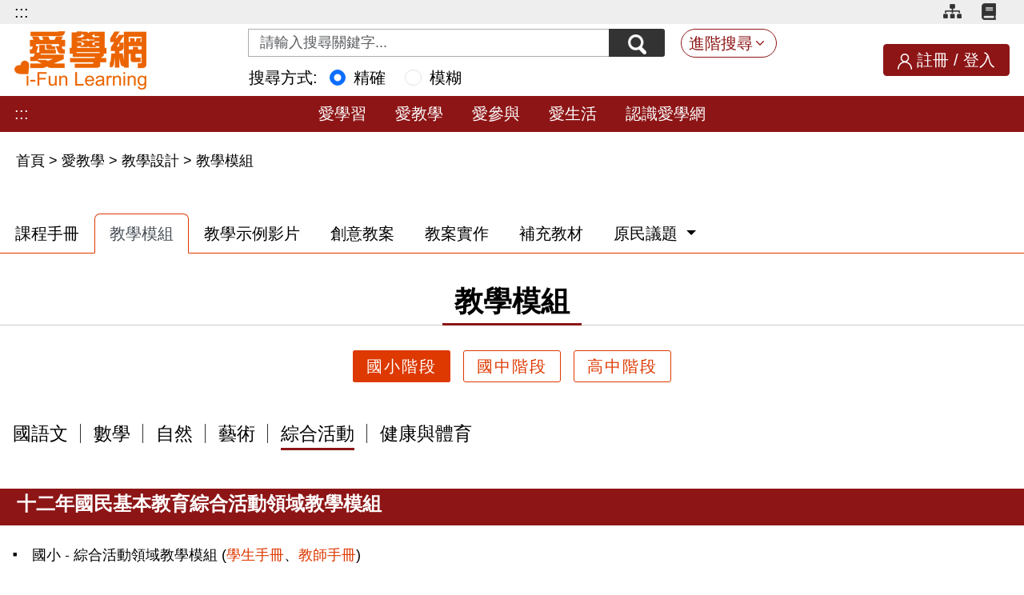

--- FILE ---
content_type: text/html;charset=UTF-8
request_url: https://stv.naer.edu.tw/teaching/design/teach_module.jsp?domain=G&grade=elem
body_size: 7336
content:






















<!DOCTYPE html>
<html lang="zh-Hant-TW">
  <head>
    <meta charset="utf-8" />
    <meta http-equiv="X-UA-Compatible" content="IE=edge" />
    <title>愛學網 教學模組</title>
    <meta name="viewport" content="width=device-width, initial-scale=1, maximum-scale=1, user-scalable=no, shrink-to-fit=no" />
    <link rel="shortcut icon" href="/images/favicon.png" />
    <!-- Common CSS-->
    <link rel="stylesheet" href="/stylesheets/bootstrap/bootstrap.min.css" />
    <link rel="stylesheet" href="/stylesheets/style.css" />
    <link rel="stylesheet" href="/stylesheets/header_footer.css" />
    <link rel="stylesheet" href="/stylesheets/accesskey.css" />
    <link rel="stylesheet" href="/stylesheets/teach.css" />
    <link rel="stylesheet" href="/stylesheets/comp-nav.css" />
    <link rel="stylesheet" href="/stylesheets/csp/teach_module.css" />
    <!-- Common JS-->
    <script src="/javascripts/jquery.min.js"></script>
    <script src="/javascripts/bootstrap/bootstrap.bundle.min.js"></script>
    <script src="/javascripts/comp-nav.js"></script>
    <script src="/javascripts/csp/teaching_teach_module.js"></script>

  </head>
  <body>
    <!-- ============================== header start ==============================-->


    <link rel="stylesheet" href="/stylesheets/jquery.selectBoxIt.css">
    <script src="/javascripts/jquery-ui.min.js"></script>   
    <script src="/javascripts/jquery.selectBoxIt.min.js"></script>
    <script src="/javascripts/csp/advance_search.js"></script>   
    <script async src="https://www.googletagmanager.com/gtag/js?id=G-506SS39NS5"></script>
   
    <header class="row g-0">
      <article class="top-wrap col-12">
        <section class="wrap-content">
          <!--======= 無障礙導盲磚 start ==========//-->
          <div class="for-accesskey d-none d-md-block float-md-start">
          <!--無障礙AA Hander設定--> 
            <a href="#main_content" id="gotocenter" title="跳到主要內容" tabindex="1" class="sr-only visually-hidden focus-visible main-content">跳到主要內容</a>
            <noscript>
            <div class="clearfix text-center h20px"> 您的瀏覽器目前並不支援JavaScript功能，若網頁功能無法正常使用時，請開啟瀏覽器JavaScript狀態設定 </div>
            </noscript>
            <div class="d-none d-lg-block"><a tabindex="1" href="#Accesskey_U" id="Accesskey_U" accesskey="U" alt="愛學網 i-Fun learning" title="上方選單連結區，此區塊列有本網站的主要連結">:::</a></div>
            <!--/無障礙AA刊頭設定-->
          </div>
          <!--======= 無障礙導盲磚 close ==========//-->
          <ul class="float-end clearfix">
            <li>
              <a class="site-map" href="/about/sitemap.jsp" title="網站導覽">
                <img src="/images/icon-sitemap.png" alt="網站導覽"/>
              </a>
            </li>
            
            <li>
              <a class="dictionary" href="/teaching/dictionary.jsp" title="電子辭典">
                <img src="/images/icon-dictionary.png" alt="電子辭典"/>
              </a>
            </li>

          </ul>
        </section>
      </article>
      <article class="header-wrap col-12">
        <section class="wrap-content d-flex g-0 justify-content-between align-items-center">
          <div class="logo-wrap row g-0 justify-content-start align-items-center">
            <h1 class="logo">
              <a href="/index.jsp" title="愛學網_logo"><img class="img-fluid" src="/images/ifl-logo.png" alt="愛學網_logo"/></a>
            </h1>
          </div>
          
          <form class="row g-0 col align-items-center" action="/search/search.jsp" method="get" id="searchform">
            <div class="search-group d-flex col-12 justify-content-center">
              <div class="input-group">
                
                <label for="q" class="visually-hidden">關鍵字搜尋</label>
                <input class="form-control h-35p" id="q" name="q" type="text" value="" aria-label="Search input with dropdown button" placeholder="請輸入搜尋關鍵字...">
                <button class="btn btn-outline-secondary btn-search h-35p" id="btnSearch" type="button" title="搜尋">
                  <img src="/images/icon-search.png" alt="搜尋" />
                </button>
              </div>
              <button class="advanced-search btn btn-outline-warning d-none d-sm-block" type="button" data-bs-toggle="collapse" data-bs-target="#searchContent" aria-expanded="false" role="button" aria-controls="searchContent" title="進階搜尋">進階搜尋</button>
              <div class="collapse" id="searchContent">
                <div class="content-wrap">
                  
  
                  <div class="item d-flex">
                    <label class="label-center">領域學科：</label>
                    <div class="options">
                      <ul>
                        <li>
                          <div class="form-group d-flex">
                            <label for="knowhow1">領　　域</label>
                            <select class="form-select" id="knowhow1" name="knowhow1">
                              <option value="">請選擇領域別</option>
                            </select>
                          </div>
                        </li>
                        <li>
                          <div class="form-group d-flex">
                            <label for="knowhow2">學習階段</label>
                            <select class="form-select" id="knowhow2" name="knowhow2">
                              <option value="">請選擇學習階段</option>
                            </select>
                          </div>
                        </li>
                        <li>
                          <div class="form-group d-flex">
                            <label for="knowhow3">學習內容</label>
                            <select class="form-select" id="knowhow3" name="knowhow3">
                              <option value="">請選擇學習內容</option>
                            </select>
                          </div>
                        </li>
                        <li>
                          <div class="form-group d-flex">
                            <label for="knowhow4">學習表現</label>
                            <select class="form-select" id="knowhow4" name="knowhow4">
                              <option value="">請選擇學習表現</option>
                            </select>
                          </div>
                        </li>
                      </ul>
                    </div>
                  </div>
                  <div class="item d-flex">
                    <label class="label-center" for="topic">議　　題：</label>
                    <div class="options">
                      <div class="form-group">
                        <select class="form-select" id="topic" name="topic">
                          <option value="">請選擇議題</option>
                        </select>
                      </div>
                    </div>
                  </div>
                  <div class="item d-flex">
                    <label class="label-center" for="coreliteracy">核心素養：</label>
                    <div class="options row g-0">
                      <div class="form-group col-12">
                        <select class="form-select" id="coreliteracy" name="coreliteracy">
                          <option value="">請選擇核心素養</option>
                        </select>
                      </div>
                    </div>
                  </div>
                  <div class="item d-flex">
                    <label class="label-center" for="s_year">年度期間：</label>
                    <div class="options row g-0">
                      <div class="label-center form-group col-12">
                        <select class="form-select" id="s_year" name="s_year">
                          <option value="">請選擇年度期間</option>

                          <option title="1981" value="1981">1981年</option>

                          <option title="1982" value="1982">1982年</option>

                          <option title="1983" value="1983">1983年</option>

                          <option title="1984" value="1984">1984年</option>

                          <option title="1985" value="1985">1985年</option>

                          <option title="1986" value="1986">1986年</option>

                          <option title="1987" value="1987">1987年</option>

                          <option title="1988" value="1988">1988年</option>

                          <option title="1989" value="1989">1989年</option>

                          <option title="1990" value="1990">1990年</option>

                          <option title="1991" value="1991">1991年</option>

                          <option title="1992" value="1992">1992年</option>

                          <option title="1993" value="1993">1993年</option>

                          <option title="1994" value="1994">1994年</option>

                          <option title="1995" value="1995">1995年</option>

                          <option title="1996" value="1996">1996年</option>

                          <option title="1997" value="1997">1997年</option>

                          <option title="1998" value="1998">1998年</option>

                          <option title="1999" value="1999">1999年</option>

                          <option title="2000" value="2000">2000年</option>

                          <option title="2001" value="2001">2001年</option>

                          <option title="2002" value="2002">2002年</option>

                          <option title="2003" value="2003">2003年</option>

                          <option title="2004" value="2004">2004年</option>

                          <option title="2005" value="2005">2005年</option>

                          <option title="2006" value="2006">2006年</option>

                          <option title="2007" value="2007">2007年</option>

                          <option title="2008" value="2008">2008年</option>

                          <option title="2009" value="2009">2009年</option>

                          <option title="2010" value="2010">2010年</option>

                          <option title="2011" value="2011">2011年</option>

                          <option title="2012" value="2012">2012年</option>

                          <option title="2013" value="2013">2013年</option>

                          <option title="2014" value="2014">2014年</option>

                          <option title="2015" value="2015">2015年</option>

                          <option title="2016" value="2016">2016年</option>

                          <option title="2017" value="2017">2017年</option>

                          <option title="2018" value="2018">2018年</option>

                          <option title="2019" value="2019">2019年</option>

                          <option title="2020" value="2020">2020年</option>

                          <option title="2021" value="2021">2021年</option>

                          <option title="2022" value="2022">2022年</option>

                          <option title="2023" value="2023">2023年</option>

                          <option title="2024" value="2024">2024年</option>

                          <option title="2025" value="2025">2025年</option>

                          <option title="2026" value="2026">2026年</option>

                        </select>~
                        <label class="label-center display_none" for="e_year">年度期間：</label>
                        <select class="form-select" id="e_year" name="e_year">
                          <option value="">請選擇年度期間</option>

                          <option title="1981" value="1981">1981年</option>

                          <option title="1982" value="1982">1982年</option>

                          <option title="1983" value="1983">1983年</option>

                          <option title="1984" value="1984">1984年</option>

                          <option title="1985" value="1985">1985年</option>

                          <option title="1986" value="1986">1986年</option>

                          <option title="1987" value="1987">1987年</option>

                          <option title="1988" value="1988">1988年</option>

                          <option title="1989" value="1989">1989年</option>

                          <option title="1990" value="1990">1990年</option>

                          <option title="1991" value="1991">1991年</option>

                          <option title="1992" value="1992">1992年</option>

                          <option title="1993" value="1993">1993年</option>

                          <option title="1994" value="1994">1994年</option>

                          <option title="1995" value="1995">1995年</option>

                          <option title="1996" value="1996">1996年</option>

                          <option title="1997" value="1997">1997年</option>

                          <option title="1998" value="1998">1998年</option>

                          <option title="1999" value="1999">1999年</option>

                          <option title="2000" value="2000">2000年</option>

                          <option title="2001" value="2001">2001年</option>

                          <option title="2002" value="2002">2002年</option>

                          <option title="2003" value="2003">2003年</option>

                          <option title="2004" value="2004">2004年</option>

                          <option title="2005" value="2005">2005年</option>

                          <option title="2006" value="2006">2006年</option>

                          <option title="2007" value="2007">2007年</option>

                          <option title="2008" value="2008">2008年</option>

                          <option title="2009" value="2009">2009年</option>

                          <option title="2010" value="2010">2010年</option>

                          <option title="2011" value="2011">2011年</option>

                          <option title="2012" value="2012">2012年</option>

                          <option title="2013" value="2013">2013年</option>

                          <option title="2014" value="2014">2014年</option>

                          <option title="2015" value="2015">2015年</option>

                          <option title="2016" value="2016">2016年</option>

                          <option title="2017" value="2017">2017年</option>

                          <option title="2018" value="2018">2018年</option>

                          <option title="2019" value="2019">2019年</option>

                          <option title="2020" value="2020">2020年</option>

                          <option title="2021" value="2021">2021年</option>

                          <option title="2022" value="2022">2022年</option>

                          <option title="2023" value="2023">2023年</option>

                          <option title="2024" value="2024">2024年</option>

                          <option title="2025" value="2025">2025年</option>

                          <option title="2026" value="2026">2026年</option>

                        </select>
                      </div>
                    </div>
                  </div>
                  <div class="item d-flex">
                    <label class="label-center" for="producer">製作單位：</label>
                    <div class="options row g-0">
                      <div class="form-group col-12">
                        <select class="form-select" id="producer" name="producer">
                          <option value="">請選擇製作單位</option>
                          <option value="M">本院</option>
                          <option value="O">其他</option>
                        </select>
                      </div>
                    </div>
                  </div>
                  <div class="menu-adv">
                    <a href="#" data-bs-toggle="modal" data-bs-target="#helpModalAdv"><img src="/images/icon-question.png" alt="功能說明" title="功能說明" class="icon-question-adv"></a>
                  </div>
                  <div class="content-footer">
                    <button class="btn btn-outline" id="advancedSearch" type="button" data-bs-toggle="collapse" data-bs-target="#searchContent" aria-expanded="false" role="button" aria-controls="searchContent" title="確 定">
                      確 定
                    </button>
                  </div>
                </div>
              </div>
            </div>
            <div class="col-12 ms-5 ps-5 search_type">
              <label class="me-2" id="search_t">搜尋方式:</label>
              <span role="radiogroup" aria-labelledby="search_t">
              <div class="form-check form-check-inline">
                <input type="radio" name="search_type" class="form-check-input" id="precise" value="precise" checked>
                <label class="form-check-label" for="precise">精確</label>
              </div>
              <div class="form-check form-check-inline">
                <input type="radio" name="search_type" class="form-check-input" id="fuzzier" value="fuzzy" >
                <label class="form-check-label" for="fuzzier">模糊</label>
              </div>
              </span>
            </div>
          </form>


          <div class="user-info sign-in d-none d-md-block ">
            <img src="/images/icon-avatar.png" alt="會員登入/註冊" />
            <a href="/member/register/register.jsp" title="註冊">註冊</a>&nbsp;/&nbsp;
            <a href="/member/login/login.jsp" title="登入">登入</a>
          </div>

          <div class="btn-menu d-block d-md-none text-center" id="btnMenu">
            <a href="#" title="服務導覽" data-bs-toggle="modal" data-bs-target="#menuModal"><img src="/images/icon-menu.png" alt="服務導覽" />
              <p class="d-none d-lg-block">服務<br />導覽</p></a>
          </div>
        </section>
      </article>
    </header>
 
    <input type="hidden" name="act_tologin" id="act_tologin" value="Y">
    <script src="/javascripts/csp/header.js"></script>
    <!-- Menu-->
    <div class="modal fade" id="menuModal" role="dialog">
      <div class="modal-dialog">
        <div class="modal-content">

          <div class="sign-in d-none d-lg-block">
            <img src="/images/icon-avatar.png" alt="" />
            <a href="/member/register/register.jsp" title="註冊">註冊</a>&nbsp;/&nbsp;
            <a href="/member/login/login.jsp" title="登入">登入</a>
          </div>
          <button class="close btn bg-transparent border-0" type="button" data-bs-dismiss="modal" aria-label="Close">
            <span aria-hidden="true"><img src="/images/close.png" alt="關閉選單"/></span>
          </button>

          <div class="row" id="accordion">
            <div class="menu-list">
              <div class="title" id="headingOne">
                <a class="collapsed" data-bs-toggle="collapse" href="#collapseOne" aria-expanded="true" role="button" aria-controls="collapseOne">愛學習</a>
              </div>
              <div class="collapse" id="collapseOne" data-bs-parent="#accordion" aria-labelledby="headingOne">
                <div class="content">
                  <ul>
                    <li><a href="/learning/elementary.jsp" title="國小階段課程影片">國小階段課程影片</a></li>
                    <li><a href="/learning/junior.jsp" title="國中階段課程影片">國中階段課程影片</a></li>
                    <li><a href="/learning/senior.jsp" title="高中階段課程影片">高中階段課程影片</a></li>
                    <li><a href="/teaching/dictionary.jsp" title="點選後，會切換到電子辭典頁面">電子辭典</a></li>
                  </ul>
                </div>
              </div>
            </div>
            <div class="menu-list">
              <div class="title" id="headingTwo">
                <a class="collapsed" data-bs-toggle="collapse" href="#collapseTwo" aria-expanded="false" role="button" aria-controls="collapseTwo">愛教學</a>
              </div>
              <div class="collapse" id="collapseTwo" data-parent="#accordion" aria-labelledby="headingTwo">
                <div class="content">
                  <ul>
                    <li><a href="/teaching/course_outline.jsp" title="課程綱要">課程綱要</a></li>
                    <li><a href="/teaching/coursemap.jsp?name=二" title="課程地圖">課程地圖</a></li>
                    <li><a href="/teaching/teach_lesson.jsp" title="教學設計">教學設計</a></li>
                    <li><a href="/teaching/exam.jsp" title="素養導向評量">素養導向評量</a></li>
                    <li><a href="/teaching/classroom/profile.jsp" title="虛擬教室">虛擬教室</a></li>
                    <li><a href="/teaching/dictionary.jsp" title="點選後，會切換到電子辭典頁面">電子辭典</a></li>
                  </ul>
                </div>
              </div>
            </div>
            <div class="menu-list">
              <div class="title" id="headingThree">
                <a class="collapsed" data-bs-toggle="collapse" href="#collapseThree" aria-expanded="false" role="button" aria-controls="collapseThree">愛參與</a>
              </div>
              <div class="collapse" id="collapseThree" data-parent="#accordion" aria-labelledby="headingThree">
                <div class="content">
                  <ul>
                    <li><a href="/participate/syllabus.jsp" title="認識課綱">認識課綱</a></li>
                    <li><a href="/participate/education_trend.jsp" title="教育趨勢">教育趨勢</a></li>
                    <li><a href="/participate/career_development.jsp" title="生涯發展">生涯發展</a></li>
                    <li><a href="/participate/historical_school_map.jsp" title="百年老校">百年老校</a></li>
                  </ul>
                </div>
              </div>
            </div>
            <div class="menu-list">
              <div class="title" id="headingFour">
                <a class="collapsed" data-bs-toggle="collapse" href="#collapseFour" aria-expanded="false" role="button" aria-controls="collapseFour">愛生活</a>
              </div>
              <div class="collapse" id="collapseFour" data-parent="#accordion" aria-labelledby="headingFour">
                <div class="content">
                  <ul>
                    <li><a href="/live/famous.jsp" title="名人講堂">名人講堂</a></li>
                    <li><a href="/live/film_festival.jsp" title="愛學影展">愛學影展</a></li>
                    <li><a href="/live/school_map.jsp" title="校園夥伴">校園夥伴</a></li>
                    <li><a href="/live/photostory.jsp" title="說故事">說故事</a></li>
                  </ul>
                </div>
              </div>
            </div>
            <div class="menu-list">
              <div class="title" id="headingFive">
                <a class="collapsed" data-bs-toggle="collapse" href="#collapseFive" aria-expanded="false" role="button" aria-controls="collapseFive">認識愛學網</a>
              </div>
              <div class="collapse" id="collapseFive" data-parent="#accordion" aria-labelledby="headingFive">
                <div class="content">
                  <ul>
                    <li><a href="/about/index.jsp" title="關於愛學網">關於愛學網</a></li>
                    
                    <li><a href="/about/faq.jsp" title="常見問題">常見問題</a></li>
                    <li><a href="/about/contact.jsp" title="聯絡我們">聯絡我們</a></li>
                  </ul>
                </div>
              </div>
            </div>
          </div>
        </div>
      </div>
    </div>
    <div id="main_content"></div>

    <!-- ============================== header close ==============================-->
    <main>
      <article class="menubar">
        <nav class="d-none d-xl-flex justify-content-center">
          <!-- /無障礙AA Content設定-->
          <div class="for-accesskey d-none d-md-block">
            <div class="d-none d-lg-block"><a href="#Accesskey_C" id="Accesskey_C" accesskey="C" title="中間主要內容區，此區塊呈現網頁的網頁內容">:::</a></div>
          </div>
          <!-- /無障礙AA Content設定-->
          <ul class="d-flex">
            <li><a href="/learning/index.jsp" title="愛學習">愛學習</a></li>
            <li><a href="/teaching/index.jsp" title="愛教學">愛教學</a></li>
            <li><a href="/participate/index.jsp" title="愛參與">愛參與</a></li>
            <li><a href="/live/index.jsp" title="愛生活">愛生活</a></li>
            <li><a href="/about/index.jsp" title="認識愛學網">認識愛學網</a></li>
          </ul>
        </nav>
      </article>
      <div class="bread-crumb">
        <ul class="d-flex">
          <li class="active"><a href="/index.jsp">首頁&nbsp;</a></li>
          <li class="active">>&nbsp;<a href="/teaching/index.jsp">愛教學</a></li>
          <li class="active">&nbsp;>&nbsp;<a href="/teaching/course_manual.jsp">教學設計</a></li>
          <li class="active">&nbsp;>&nbsp;<a href="">教學模組</a></li>
        </ul>
      </div>
      <article>
        



<script src="/javascripts/csp/indigenous_menu.js"></script>
        <section class="block-nav-tab">
          <ul class="nav nav-tabs" id="design_menu">
            <li class="nav-item">
              <a class="nav-link" href="/teaching/course_manual.jsp" title="課程手冊">課程手冊</a>
            </li>
            <li class="nav-item">
              <a class="nav-link" href="/teaching/design/teach_module.jsp" title="教學模組">教學模組</a>
            </li>
            <li class="nav-item">
              <a class="nav-link" href="/teaching/design/teach_demo.jsp" title="教學示例影片">教學示例影片</a>
            </li>
            <li class="nav-item">
              <a class="nav-link" href="/teaching/design/lessonplan_creative.jsp" title="創意教案">創意教案</a>
            </li>
            <li class="nav-item">
              <a class="nav-link" href="/teaching/teach_lesson.jsp" title="教案實作">教案實作</a>
            </li>
            <li   >
              <a class="nav-link" href="/teaching/supplementary.jsp" title="補充教材">補充教材</a>
            </li>
            <li class="nav-item dropdown">
              <a class="nav-link dropdown-toggle" href="#indigenous" role="button" id="dropdownMenuLink" data-bs-toggle="dropdown" aria-expanded="false" title="原民議題">
                  原民議題
              </a>
              <ul class="dropdown-menu w-100" aria-labelledby="dropdownMenuLink">
                  <li><a class="dropdown-item" href="/teaching/indigenous/index.jsp" title="教學影片">教學影片</a></li>
                  <li><a class="dropdown-item" href="/teaching/indigenous/podcast.jsp" title="Podcast">Podcast</a></li>
                  <li><a class="dropdown-item" href="/teaching/teach_lesson.jsp" title="教案實作">教案實作</a></li>
                  <li><a class="dropdown-item" href="/teaching/indigenous/teach_extend.jsp" title="延伸教材">延伸教材</a></li>
                  
              </ul>
            </li>
          </ul>
        </section>

        <section class="section-title">
          <hgroup class="with-border red text-center">
            <h2>教學模組</h2>
          </hgroup>

          <ul class="nav-map">
            <li>
              <a class="nav-map-link" href="/teaching/design/teach_module.jsp?domain=G&grade=elem" title="elem">
                <span class="title-map-small">國小階段</span>
              </a>
            </li>
            <li>
              <a class="nav-map-link" href="/teaching/design/teach_module.jsp?domain=G&grade=junior" title="junior">
                <span class="title-map-small">國中階段</span>
              </a>
            </li>
            <li>
              <a class="nav-map-link" href="/teaching/design/teach_module.jsp?domain=G&grade=senior" title="senior">
                <span class="title-map-small">高中階段</span>
              </a>
            </li>
          </ul>

          <!-- 新架構次選單-->
          <nav class="navbar navbar-expand-sm nav-multi">
            <a class="navbar-toggler nav-show-item d-sm-none" type="button" data-bs-toggle="collapse" data-bs-target="#navbarNavDropdown" aria-controls="navbarNavDropdown" aria-expanded="false" aria-label="Toggle navigation">綜合活動</a>
            <div class="collapse navbar-collapse" id="navbarNavDropdown">
              <ul class="first-nav">

                <li class="dropdown first-nav-item">
                  <div class="first-nav-item-block ">
                    <a class="text text-first "" href="?domain=A&grade=elem">國語文</a>
                  </div>
                </li>

                <!-- <li class="dropdown first-nav-item">
                  <div class="first-nav-item-block "><a class="text text-first" href="?domain=B">英語文</a></div>
                </li> -->
                <li class="dropdown first-nav-item">
                  <div class="first-nav-item-block ">
                    <a class="text text-first" href="?domain=C&grade=elem">數學</a>
                  </div>
                </li>
                <!-- <li class="dropdown first-nav-item">
                  <div class="first-nav-item-block "><a class="text text-first" href="?domain=F">社會</a></div>
                </li> -->
                <li class="dropdown first-nav-item">
                  <div class="first-nav-item-block ">
                    <a class="text text-first" href="?domain=D&grade=elem">自然</a>
                  </div>
                </li>
                <li class="dropdown first-nav-item">
                  <div class="first-nav-item-block ">
                    <a class="text text-first" href="?domain=E&grade=elem">藝術</a>
                  </div>
                </li>
                <li class="dropdown first-nav-item">
                  <div class="first-nav-item-block active">
                    <a class="text text-first" href="?domain=G&grade=elem">綜合活動</a>
                  </div>
                </li>
                <li class="dropdown first-nav-item">
                  <div class="first-nav-item-block ">
                    <a class="text text-first" href="?domain=H&grade=elem">健康與體育</a>
                  </div>
                </li>
              </ul>
            </div>
          </nav>
        </section>
        <!--== 內容區塊-教學模組 ==//-->
        <section class="block-exam">

          <div class="row-subtitle">
            <h3>十二年國民基本教育綜合活動領域教學模組</h3>
          </div>
          <ul class="exam-list">

            <li class="col-12 exam-item">
              <span class="sr-only">主題：</span>國小 - 綜合活動領域教學模組

              (

              <a class="exam-link" alt="另開新視窗，下載檔案575341063.pdf" title="另開新視窗，下載檔案575341063.pdf" href="/data/teach_module/575341063.pdf" target="_blank">學生手冊</a>

                      、

              <a class="exam-link" alt="另開新視窗，下載檔案634763943.pdf" title="另開新視窗，下載檔案634763943.pdf" href="/data/teach_module/634763943.pdf" target="_blank">教師手冊</a>

              )

            </li>

          </ul>

          
        </section>
        <input type="hidden" id="act_grade" value="elem">
	<input type="hidden" id="act_curItem" value="teach_module">
      </article>
      <!-- ============================== content start =============================-->
      <!-- ============================== content close =============================-->
    </main>
    <!-- ============================== footer start ==============================-->

    <footer>
      <div class="footer-menu-wrap row g-0 justify-content-center d-none d-sm-flex">
        <div class="footer-menu-btn col-12">
          <a data-bs-toggle="collapse" href="#collapseFtMenu" aria-expanded="false" role="button" aria-controls="" title="選單開關" class="collapsed">選單</a>
        </div>
        <div class="col-12 collapse" id="collapseFtMenu" aria-labelledby="collapseFtMenu">
          <div class="footer-menu-content d-flex justify-content-start justify-content-md-between">
            <div class="menu-list">
              <div class="title"><a href="/learning/index.jsp" title="點選後，會切換到愛學習頁面">愛學習</a></div>
              <div class="collapse-content">
                <div class="content">
                  <ul>
                    <li><a href="/learning/elementary.jsp" title="點選後，會切換到國小階段課程影片">國小階段課程影片</a></li>
                    <li><a href="/learning/junior.jsp" title="點選後，會切換到國中階段課程影片">國中階段課程影片</a></li>
                    <li><a href="/learning/senior.jsp" title="點選後，會切換到高中階段課程影片">高中階段課程影片</a></li>
                    <li><a href="/teaching/dictionary.jsp" title="點選後，會切換到電子辭典頁面">電子辭典</a></li>
                  </ul>
                </div>
              </div>
            </div>
            <div class="menu-list">
              <div class="title"><a href="/teaching/index.jsp" title="點選後，會切換到愛教學頁面">愛教學</a></div>
              <div class="collapse-content">
                <div class="content">
                  <ul>
                    <li><a href="/teaching/course_outline.jsp" title="點選後，會切換到課程綱要頁面">課程綱要</a></li>
                    <li><a href="/teaching/coursemap.jsp?name=二" title="課程地圖，請先登入愛學網">課程地圖</a></li>
                    <li><a href="/teaching/design/teach_module.jsp" title="點選後，會切換到教學設計頁面">教學設計</a></li>
                    <ul class="sub_design">
                      <li><a href="/teaching/course_manual.jsp" title="點選後，會切換到課程手冊頁面">課程手冊</a></li>
                      <li><a href="/teaching/design/teach_module.jsp" title="點選後，會切換到教學模組頁面">教學模組</a></li>
                      <li><a href="/teaching/design/teach_demo.jsp" title="點選後，會切換到教學示例影片頁面">教學示例影片</a></li>
                      <li><a href="/teaching/design/lessonplan_creative.jsp" title="點選後，會切換到創意教案頁面">創意教案</a></li>
                      <li><a href="/teaching/teach_lesson.jsp" title="教案實作，請先登入愛學網">教案實作</a></li>
                    </ul>
                    
                    <li><a href="/teaching/classroom/profile.jsp" title="虛擬教室，請先登入愛學網">虛擬教室</a></li>
                    <li><a href="/teaching/dictionary.jsp" title="點選後，會切換到電子辭典頁面">電子辭典</a></li>
                  </ul>
                </div>
              </div>
            </div>
            <div class="menu-list">
              <div class="title"><a href="/participate/index.jsp" title="點選後，會切換到愛參與頁面">愛參與</a></div>
              <div class="collapse-content">
                <div class="content">
                  <ul>
                    <li><a href="/participate/syllabus.jsp" title="點選後，會切換到認識課綱頁面">認識課綱</a></li>
                    <li><a href="/participate/education_trend.jsp" title="點選後，會切換到教育趨勢頁面">教育趨勢</a></li>
                    <li><a href="/participate/career_development.jsp" title="點選後，會切換到生涯發展頁面">生涯發展</a></li>
                    
                  </ul>
                </div>
              </div>
            </div>
            <div class="menu-list">
              <div class="title"><a href="/live/index.jsp" title="點選後，會切換到愛生活頁面">愛生活</a></div>
              <div class="collapse-content">
                <div class="content">
                  <ul>
                    <li><a href="/live/famous.jsp" title="點選後，會切換到名人講堂頁面">名人講堂</a></li>
                    <li><a href="/live/film_festival.jsp" title="點選後，會切換到愛學影展頁面">愛學影展</a></li>
                    <li><a href="/live/school_map.jsp" title="點選後，會切換到校園夥伴頁面">校園夥伴</a></li>
                  </ul>
                </div>
              </div>
            </div>
            <div class="menu-list">
              <div class="title"><a href="/about/index.jsp" title="點選後，會切換到認識愛學網頁面">認識愛學網</a></div>
              <div class="collapse-content">
                <div class="content">
                  <ul>
                    <li><a href="/about/index.jsp" title="點選後，會切換到關於愛學網頁面">關於愛學網</a></li>
                    
                    <li><a href="/about/faq.jsp" title="點選後，會切換到常見問題頁面">常見問題</a></li>
                    <li><a href="/about/contact.jsp" title="點選後，會切換到聯絡我們頁面">聯絡我們</a></li>
                  </ul>
                </div>
              </div>
            </div>
          </div>
        </div>
      </div>
      <div class="footer-wrap row">
        <!--無障礙AA Footer設定--> 
        <div class="col-auto p-lg-0 d-none d-lg-block"><a href="#Accesskey_Z" id="Accesskey_Z" accesskey="Z" title="下方選單連結區，此區塊列有 關於愛學網｜常見問題｜隱私權政策｜授權說明 等連結">:::</a></div>
        <!--/無障礙AA Footer設定-->
        <div class="seal col-12 col-md d-flex g-0 justify-content-center justify-content-sm-between align-items-end">
          <div class="main-seal d-flex">
            <a href="https://www.naer.edu.tw/" target="_blank" alt="國家教育研究院Logo" title="另開新視窗，開啟國家教育研究院網頁">
              <img src="/images/naer-logo.png" alt="國家教育研究院Logo" />
            </a>
            <a href="/index.jsp" title="愛學網Logo"><img src="/images/ifl-ft-logo.png" alt="愛學網Logo" /></a>
          </div>
          <a href="https://accessibility.moda.gov.tw/Applications/Detail?category=20240411095306" title="無障礙網站">
            <img class="d-none d-sm-block" src="/images/2a-logo.png" alt="通過AA檢測等級無障礙網頁檢測" />
          </a>
        </div>
        <div class="contact col-12 g-0 d-flex flex-wrap align-items-center">
          <a href="/about/index.jsp" title="關於愛學網">關於愛學網</a>｜
          <a href="/about/faq.jsp" title="常見問題">常見問題</a>｜
          <a href="/about/privacy.jsp" title="隱私權政策">隱私權政策</a>｜
          <a href="/about/copyright.jsp" title="授權說明">授權說明</a>｜
          <a href="/search/oldresource.jsp" title="探索過去">探索過去</a>｜
          <a href="https://epaper.naer.edu.tw/" target="_blank" title="另開新視窗，顯示國教院電子報">電子報</a>｜
          <a href="https://www.facebook.com/NAER330" target="_blank" alt="國教院臉書粉絲團" title="另開新視窗，顯示國教院臉書粉絲團">
            <img src="/images/facebook-icon.png" alt="國教院臉書粉絲團" />
          </a>
          <span>瀏覽人次：<em>195,938,592</em></span>
        </div>
        <span class="stv-web">stvap2</span>
      </div>
    </footer>
    

    <div class="modal fade" id="helpModalAdv">
      <div class="modal-dialog modal-lg modal-dialog-scrollable">
        <div class="modal-content">



<div class="modal-header">
    <h5 class="modal-title">輔助說明</h5>
    <button type="button" class="btn-close" data-bs-dismiss="modal" aria-label="Close"></button>
</div>

<div class="modal-body">

    <div class="info-title">進階搜尋</div>

    <div class="mb-4">
        　　當使用者進行全文檢索後，可能檢索到大量的搜尋結果資料，當想要縮小搜尋範圍時，可以使用進階搜尋功能，進行更進一步的搜尋限縮範圍，以精準地找到使用者所需要的教學資源。
        <div class="text-center my-3">
            <img src="/help/images/adv_query_01.png" class="img-fluid" alt="網站搜尋-進階搜尋">
            <p class="mt-2">網站搜尋-進階搜尋</p>
        </div>
        　　打開進階搜尋功能後，將顯示領域學科、議題、核心素養等搜尋欄位，進階搜尋的搜尋欄位符合 108 課綱分類，使用者也可以依課綱需求分類加上年度期間、製作單位進行搜尋。
        <div class="text-center my-3">
            <img src="/help/images/adv_query_02.png" class="img-fluid" alt="網站搜尋-進階搜尋欄位畫面">
            <p class="mt-2">網站搜尋-進階搜尋欄位畫面</p>
        </div>
    </div>

</div>

<div class="modal-footer">
    <button type="button" class="btn btn-small btn-primary" data-bs-dismiss="modal" id="modal-ok-btn">關閉</button>
</div>

        </div>
      </div>
    </div>
    
    <script src="/javascripts/csp/footer.js"></script>

    <!-- ============================== footer close ==============================-->
  </body>

</html>


--- FILE ---
content_type: text/css
request_url: https://stv.naer.edu.tw/stylesheets/teach.css
body_size: 2698
content:
@charset "UTF-8";
/*-----------------------------------------------------------------------------
 * [TABLE OF CONTENTS]
 *    +main
 *		=
 *----------------------------------------------------------------------------- */
/* +common
 **---------------------------------------------------------------------------- */
/* +Breakpoint
 **----------------------------------------------------------------------------*/
/* +Color
 **----------------------------------------------------------------------------*/
/* +Breakpoint
 **----------------------------------------------------------------------------*/
/* == 小標題列 ==*/
.row-subtitle {
  display: block;
  padding: 0 8px;
}

.row-subtitle h3 {
  font-size: 1.35rem;
  line-height: 1.5rem;
  font-weight: 600;
  border-left: 3px solid #8d1516;
  padding-left: 8px;
}

/* 白底灰線tab區塊 */
.block-nav-tab {
  margin-bottom: 32px;
}

/* == 內容區塊-素養導向評量試題 / 教學模組 ==*/
.block-exam {
  min-height: 300px;
}

@media screen and (min-width: 1024px) {
  .block-exam {
    min-height: 400px;
  }
}

.block-exam .exam-list {
  margin: 24px 16px 32px 16px;
  /* 單則*/
}

.block-exam .exam-list .exam-item {
  display: flex;
  align-items: start;
  width: 100%;
  flex-wrap: wrap;
  padding: 0 0 8px 24px;
  font-size: 1rem;
  line-height: 1.5;
  position: relative;
  /* 試題連結*/
}

.block-exam .exam-list .exam-item:before {
  content: "■";
  font-size: .5rem;
  width: 18px;
  line-height: 24px;
  position: absolute;
  top: 0;
  left: 0;
  display: block;
}

.block-exam .exam-list .exam-item .exam-link {
  color: #dd3900;
}

/* == 內容區塊- 創意教案 ==*/
.block-creative .creative-list {
  display: flex;
  flex-wrap: wrap;
  justify-content: flex-start;
  align-content: flex-start;
  margin-bottom: 20px;
  min-height: 150px;
  border-bottom: 1px solid #CCCCCC;
  padding-bottom: 20px;
}

.block-creative .creative-list-end {
  display: flex;
  flex-wrap: wrap;
  justify-content: flex-start;
  align-content: flex-start;
  margin-bottom: 20px;
  min-height: 200px;
  /*border-bottom: 1px solid #CCCCCC;*/
  padding-bottom: 20px;
}

@media screen and (min-width: 1024px) {
  .block-creative .creative-list {
    min-height: 150px;
  }
}

.block-creative .creative-list .creative-item {
  padding: 16px 8px;
  font-size: 0.95rem;
  line-height: 1.5rem;
}

/*新增調整最後一筆區塊文字大小設定*/
.block-creative .creative-list-end .creative-item {
  padding: 16px 8px;
  font-size: 0.95rem;
  line-height: 1.5rem;
}

.block-creative .creative-list .creative-item .creative-year {
  font-weight: bold;
}

/*新增調整最後一筆區塊年分文字粗體設定*/
.block-creative .creative-list-end .creative-item .creative-year {
  font-weight: bold;
}

.block-creative .creative-list .creative-item .creative-name {
  display: block;
  color: #dd3900;
  margin: 8px 0;
}

/*新增調整最後一筆Title文字連結顏色設定*/
.block-creative .creative-list-end .creative-item .creative-name {
  display: block;
  color: #dd3900;
  margin: 8px 0;
}

/* == 內容區塊- 電子辭典 / 檢索結果 ==*/
.block-dictionary {
  padding: 0 20px;
  /* 電子辭典-搜尋列 */
  /* 電子辭典清單 */
  /* 電子辭典檢索結果 */
}

.block-dictionary .dictionary-search {
  display: flex;
  align-items: center;
  justify-content: center;
  margin-bottom: 48px;
  flex-direction: column;
}

.block-dictionary .dictionary-search .btn-search {
  text-align: justify;
  text-justify: distribute-all-lines;
  text-align-last: justify;
  width: 120px;
}

@media screen and (min-width: 768px) {
  .block-dictionary .dictionary-search {
    flex-direction: row;
    align-items: flex-start;
  }
}

.block-dictionary .dictionary-search .search-group {
  width: 100%;
  max-width: 520px;
  font-size: 1rem;
}

.block-dictionary .dictionary-search .search-group::placeholder {
  font-size: 1rem;
}

@media screen and (min-width: 768px) {
  .block-dictionary .dictionary-search .search-group {
    margin-right: 16px;
  }
}

.block-dictionary .dictionary-search .search-group .search-input {
  margin-bottom: 12px;
}

.block-dictionary .dictionary-search .search-group .checkbox-group {
  display: flex;
  align-items: flex-start;
  flex-wrap: wrap;
  font-size: 1rem;
  margin-left: 8px;
  margin-bottom: 16px;
}

@media screen and (min-width: 768px) {
  .block-dictionary .dictionary-search .search-group .checkbox-group {
    margin-bottom: 0;
  }
}

.block-dictionary .dictionary-search .search-group .checkbox-group .custom-checkbox {
  margin-right: 16px;
}

.block-dictionary .dictionary-search .search-group .checkbox-group .custom-checkbox .custom-control-label {
  cursor: pointer;
}

.block-dictionary .dictionary-search .btn-search {
  margin-top: 2px;
}

.block-dictionary .dictionary-list {
  width: 100%;
  max-width: 1040px;
  margin: 0 auto 60px auto;
  min-height: 300px;
}

.block-dictionary .dictionary-list .dictionary-item {
  display: flex;
  margin-bottom: 32px;
  flex-direction: column;
  align-items: center;
}

@media screen and (min-width: 768px) {
  .block-dictionary .dictionary-list .dictionary-item {
    flex-direction: row;
    align-items: flex-start;
    margin-bottom: 20px;
  }
}

.block-dictionary .dictionary-list .dictionary-item .dictionary-img {
  width: 150px;
  margin-bottom: 16px;
}

.block-dictionary .dictionary-list .dictionary-item .dictionary-img img {
  width: 150px;
}

@media screen and (min-width: 768px) {
  .block-dictionary .dictionary-list .dictionary-item .dictionary-img {
    margin-bottom: 0;
    margin-top: 4px;
  }
}

@media screen and (min-width: 768px) {
  .block-dictionary .dictionary-list .dictionary-item .dictionary-text {
    margin-left: 24px;
  }
}

.block-dictionary .dictionary-list .dictionary-item .dictionary-text .dictionary-title {
  display: inline-block;
  color: #dd3900;
  margin-bottom: 8px;
}

.block-dictionary .dictionary-list .dictionary-item .dictionary-text .dictionary-description {
  font-size: 1rem;
  line-height: 1.75rem;
}

.block-dictionary .dictionary-result {
  width: 100%;
  max-width: 1180px;
  margin: 0 auto 60px auto;
  min-height: 300px;
  font-size: 1rem;
}

.block-dictionary .dictionary-result .dictionary-item {
  margin-bottom: 32px;
}

.block-dictionary .dictionary-result .dictionary-item .hr-gray {
  margin-top: 32px;
}

.block-dictionary .dictionary-result .row-info {
  margin-left: 24px;
}

.block-dictionary .dictionary-result .row-info .info-title {
  font-weight: bold;
  line-height: 2rem;
}

.block-dictionary .dictionary-result .row-info .info-spell {
  margin-bottom: 8px;
}

.block-dictionary .dictionary-result .row-info .info-spell .spell-text {
  padding: 1px 4px;
  background-color: #dddddd;
  border-radius: 3px;
  margin: 0 4px 0 2px;
}

.block-dictionary .dictionary-result .row-info .info-explanation {
  line-height: 1.75rem;
}

/* 內容區塊-課程綱要 */
.block-syllabus .syllabus-list {
  position: relative;
  margin-bottom: 60px;
  min-height: 200px;
  align-items: stretch;
}

.block-syllabus .syllabus-list .syllabus-item {
  position: static;
  margin-bottom: 24px;
  transition: 300ms;
}

.block-syllabus .syllabus-list .syllabus-item .collapse-title, .block-syllabus .syllabus-list .syllabus-item:focus {
  position: relative;
  display: flex;
  flex-direction: column;
  align-items: center;
  justify-content: flex-start;
  border: solid 1px #eeeeee;
  width: 100%;
  text-align: left;
  padding: 32px 12px 16px 12px;
  font-size: 1rem;
  font-weight: bold;
  outline: none;
  background: #ffffff;
  cursor: pointer;
  box-sizing: border-box;
}

@media screen and (min-width: 1024px) {
  .block-syllabus .syllabus-list .syllabus-item .collapse-title, .block-syllabus .syllabus-list .syllabus-item:focus {
    padding: 32px 8px 16px 8px;
    font-size: 0.95rem;
  }
}

@media screen and (min-width: 1280px) {
  .block-syllabus .syllabus-list .syllabus-item .collapse-title, .block-syllabus .syllabus-list .syllabus-item:focus {
    padding: 32px 12px 16px 12px;
    font-size: 1rem;
  }
}

.block-syllabus .syllabus-list .syllabus-item .collapse-title::after, .block-syllabus .syllabus-list .syllabus-item:focus::after {
  content: "";
  display: block;
  width: 14px;
  height: 14px;
  background: url("../images/chevron-down-solid.svg") no-repeat center center;
  background-size: contain;
  margin-top: 12px;
  transition: .3s;
}

.block-syllabus .syllabus-list .syllabus-item .collapse-title[aria-expanded="true"], .block-syllabus .syllabus-list .syllabus-item:focus[aria-expanded="true"] {
  background: #eeeeee;
}

.block-syllabus .syllabus-list .syllabus-item .collapse-title[aria-expanded="true"]::after, .block-syllabus .syllabus-list .syllabus-item:focus[aria-expanded="true"]::after {
  transform: rotate(180deg);
}

.block-syllabus .syllabus-list .syllabus-item .collapse-title[aria-expanded="true"]::before, .block-syllabus .syllabus-list .syllabus-item:focus[aria-expanded="true"]::before {
  content: "";
  width: calc(100% + 2px);
  height: 16px;
  background-color: #eeeeee;
  position: absolute;
  bottom: -16px;
  left: -1px;
}

.block-syllabus .syllabus-list .syllabus-item .collapse-title .img-book, .block-syllabus .syllabus-list .syllabus-item:focus .img-book {
  padding-bottom: 8px;
}

.block-syllabus .syllabus-list .syllabus-item .collapse-content {
  position: absolute;
  width: calc(100% - 30px);
  left: -1px;
  margin: 12px 16px 0 16px;
  background-color: #eeeeee;
  border: solid 1px #eeeeee;
}

.block-syllabus .syllabus-list .syllabus-item .collapse-content .syllabus-card-list {
  padding: 24px 32px 24px;
}

.block-syllabus .syllabus-list .syllabus-item .collapse-content .syllabus-card-list .syllabus-card-item {
  display: flex;
  align-items: start;
  width: 100%;
  flex-wrap: wrap;
  padding: 0 0 8px 24px;
  font-size: 1rem;
  line-height: 1.5;
  position: relative;
  /* 文字 */
  /* 連結*/
}

.block-syllabus .syllabus-list .syllabus-item .collapse-content .syllabus-card-list .syllabus-card-item:before {
  content: "●";
  font-size: .5rem;
  width: 18px;
  line-height: 24px;
  position: absolute;
  top: 0;
  left: 0;
  display: block;
  color: #000;
}

.block-syllabus .syllabus-list .syllabus-item .collapse-content .syllabus-card-list .syllabus-card-item .syllabus-card-text {
  display: inline-block;
}

.block-syllabus .syllabus-list .syllabus-item .collapse-content .syllabus-card-list .syllabus-card-item .syllabus-card-link {
  color: #dd3900;
  display: inline-block;
}

.block-syllabus .syllabus-list .syllabus-item .collapse-content .syllabus-card-list .syllabus-card-item.single {
  padding-left: 0;
  margin-bottom: 16px;
  border-bottom: 1px solid #ccc;
}

.block-syllabus .syllabus-list .syllabus-item .collapse-content .syllabus-card-list .syllabus-card-item.single:before {
  content: none;
}

.nav-map {
  display: flex;
  align-items: start;
  justify-content: center;
  margin: 36px 0 12px 0;
  flex-wrap: wrap;
}
.nav-map li {
  margin-bottom: 24px;
}
.nav-map .nav-map-link-active {
  background-color: #dd3900;
  color: #fff;
  text-decoration: none;
}
.nav-map .nav-map-link {
  margin: 0 8px;
  padding: 8px 16px;
  border: 1px solid #dd3900;
  color: #dd3900;
  border-radius: 3px;
  letter-spacing: 2px;
}
.nav-map .nav-map-link .title-map-big {
  font-size: 1.25rem;
  line-height: 2rem;
  vertical-align: middle;
  padding-right: 4px;
}
.nav-map .nav-map-link {
  margin: 0 8px;
  padding: 8px 16px;
  border: 1px solid #dd3900;
  color: #dd3900;
  border-radius: 3px;
  letter-spacing: 2px;
}
.nav-map .nav-map-link-active {
  background-color: #dd3900;
  color: #fff;
  text-decoration: none;
}

/*電子字典*/
.searchType { display: flex; }
.row-info {
  margin-top: 10px;
}
.dict-title {
  font-size: 2rem;
}
.result-count {
  float: right;
  font-size: 0.875rem;
  padding-right: 20px;
}
.searchType {
  display: flex;
}
.nodata_li {
  text-align: center;
  font-size: 1.25rem;
  font-weight: bold;
}
.con_Href {
  color: #dd3900;
}
.row-subtitle {
  background-color: #8d1516;
  color: white;
  padding: 5px 0 5px 10px;
}
.row-dictionary-subtitle {
  background-color: #8d1516;
  color: #FFFFFF;
  padding: 10px 20px 10px 20px;
}
.example {
  background-color: #FF0000;
  color: #FFFFFF;
}

.highlight-red {
  color: #FF0000;
  background-color : yellow;
}

/*書籤樣式修改*/
.nav-tabs .nav-link.active,
.nav-tabs .nav-item.show .nav-link {
  color: #495057;
  background-color: #fff;
  border-color: #dd3900 #dd3900 #fff;
}
.nav-tabs {
  border-bottom: 1px solid #dd3900;
}
.nav-tabs .nav-link:hover, .nav-tabs .nav-link:focus {
  border-color: #dd3900 #dd3900 #fff;
}

@media (max-width:1024px){
  .row-dictionary-subtitle {
    background-color: #8d1516;
    color: #FFFFFF;
    padding: 10px 20px 10px 20px;
    margin-right: 20px;
    margin-left: 20px;
  }
}

@media (max-width:768px){
  .row-dictionary-subtitle {
    background-color: #8d1516;
    color: #FFFFFF;
    padding: 10px 20px 10px 20px;
    margin-right: 20px;
    margin-left: 20px;
  }
}

@media (max-width:375px){
  .row-dictionary-subtitle {
    background-color: #8d1516;
    color: #FFFFFF;
    padding: 10px 20px 10px 20px;
    margin-right: 10px;
    margin-left: 10px;
  }
}
.sub_text_active {
    text-decoration: underline;
    text-decoration-color: #8d1516;
    text-underline-offset: 6px;
    text-decoration-thickness: 2px;
}
/* 原民選單專用*/
.dropdown-toggle:hover::after{
    border-top-color: black;
}




--- FILE ---
content_type: text/css
request_url: https://stv.naer.edu.tw/stylesheets/comp-nav.css
body_size: 2607
content:
@charset "UTF-8";
/*-----------------------------------------------------------------------------
 * [TABLE OF CONTENTS]
 *    +main
 *		=
 *----------------------------------------------------------------------------- */
/* +common
 **---------------------------------------------------------------------------- */
/* +Breakpoint
 **----------------------------------------------------------------------------*/
/* +Color
 **----------------------------------------------------------------------------*/
/* +Breakpoint
 **----------------------------------------------------------------------------*/
main article section {
  /* == tab選單(多層/M版有箭頭) ==*/
  /* == tab選單(多層/M版無箭頭) ==*/
}

main article section .nav-multi-arrow {
  border-bottom: none;
  font-size: 1rem;
  line-height: 1.5;
  padding: 30px;
}

@media screen and (min-width: 768px) {
  main article section .nav-multi-arrow {
    font-size: 1.125rem;
    padding: 0;
  }
}

@media screen and (min-width: 1024px) {
  main article section .nav-multi-arrow {
    font-size: 1.25rem;
  }
}

main article section .nav-multi-arrow .text {
  padding-left: 2rem;
  cursor: pointer;
}

@media screen and (min-width: 768px) {
  main article section .nav-multi-arrow .text {
    padding-left: 0;
  }
}

main article section .nav-multi-arrow .text:hover {
  background-color: rgba(235, 100, 0, 0.3);
  color: #000;
  text-decoration: none;
}

main article section .nav-multi-arrow .text.selected {
  background-color: rgba(235, 100, 0, 0.3) !important;
}

main article section .nav-multi-arrow .arrow {
  line-height: 1;
}

main article section .nav-multi-arrow .arrow:hover, main article section .nav-multi-arrow .arrow:active, main article section .nav-multi-arrow .arrow:focus, main article section .nav-multi-arrow .arrow.active {
  color: #000;
}

main article section .nav-multi-arrow .first-nav {
  display: flex;
  flex-wrap: wrap;
  border: 1px solid #ccc;
}

@media screen and (min-width: 768px) {
  main article section .nav-multi-arrow .first-nav {
    border: none;
  }
}

main article section .nav-multi-arrow .first-nav .first-nav-item {
  position: relative;
  padding: 0;
  width: 100%;
}

@media screen and (min-width: 768px) {
  main article section .nav-multi-arrow .first-nav .first-nav-item {
    width: auto;
    padding: 12px 16px;
  }
  main article section .nav-multi-arrow .first-nav .first-nav-item:not(:last-of-type):after {
    content: "";
    width: 1px;
    height: 24px;
    background-color: #333;
    display: inline-block;
    position: absolute;
    top: calc(50% - 12px);
    right: 0;
  }
  main article section .nav-multi-arrow .first-nav .first-nav-item:hover, main article section .nav-multi-arrow .first-nav .first-nav-item > [class="show"] {
    background-color: transparent;
  }
  main article section .nav-multi-arrow .first-nav .first-nav-item:hover .first-nav-item-block, main article section .nav-multi-arrow .first-nav .first-nav-item > [class="show"] .first-nav-item-block {
    color: #000;
    border-bottom: 3px solid #dd3900;
  }
}

main article section .nav-multi-arrow .first-nav .first-nav-item .first-nav-item-block {
  position: relative;
  display: flex;
  align-items: flex-start;
  flex-wrap: wrap;
}

@media screen and (min-width: 768px) {
  main article section .nav-multi-arrow .first-nav .first-nav-item .first-nav-item-block {
    display: block;
    padding: 10px 0 8px 0;
    height: 42px;
    transition: .2s;
    flex-wrap: nowrap;
    border-bottom: 3px solid #ffffff;
  }
  main article section .nav-multi-arrow .first-nav .first-nav-item .first-nav-item-block.active {
    color: #000;
    border-bottom: 3px solid #dd3900;
  }
  main article section .nav-multi-arrow .first-nav .first-nav-item .first-nav-item-block:hover a, main article section .nav-multi-arrow .first-nav .first-nav-item .first-nav-item-block > [class="show"] a {
    color: #000;
  }
}

main article section .nav-multi-arrow .first-nav .first-nav-item .text-first {
  padding: 0 0 0 8px;
  line-height: 32px;
  width: calc(100% - 33px);
}

@media screen and (min-width: 768px) {
  main article section .nav-multi-arrow .first-nav .first-nav-item .text-first {
    padding: 0;
    width: auto;
    vertical-align: top;
    display: inline-block;
    line-height: 24px;
    display: block;
  }
  main article section .nav-multi-arrow .first-nav .first-nav-item .text-first:hover {
    background-color: transparent;
  }
  main article section .nav-multi-arrow .first-nav .first-nav-item .text-first.selected {
    background-color: transparent !important;
  }
}

main article section .nav-multi-arrow .first-nav .first-nav-item .arrow-first {
  border: none;
  box-sizing: border-box;
  display: block;
}

main article section .nav-multi-arrow .first-nav .first-nav-item .arrow-first::after {
  height: 32px;
  width: 32px;
  position: relative;
  top: 0;
  right: auto;
}

@media screen and (min-width: 768px) {
  main article section .nav-multi-arrow .first-nav .first-nav-item .arrow-first {
    display: inline-block;
    vertical-align: top;
  }
  main article section .nav-multi-arrow .first-nav .first-nav-item .arrow-first::after {
    height: 24px;
    width: 24px;
    position: relative;
    transform: rotate(90deg);
  }
  main article section .nav-multi-arrow .first-nav .first-nav-item .arrow-first.selected {
    background-color: transparent !important;
  }
}

@media screen and (min-width: 768px) {
  main article section .nav-multi-arrow .first-nav.red .first-nav-item:hover .first-nav-item-block, main article section .nav-multi-arrow .first-nav.red .first-nav-item > [class="show"] .first-nav-item-block {
    border-bottom: 3px solid #8d1516;
  }
}

@media screen and (min-width: 768px) {
  main article section .nav-multi-arrow .first-nav.red .first-nav-item-block.active {
    color: #000;
    border-bottom: 3px solid #8d1516;
  }
}

main article section .nav-multi-arrow .dropdown-menu {
  padding: 0;
  margin: 0;
  border-radius: 0;
  position: relative;
  transform: none;
  border: none;
}

@media screen and (min-width: 768px) {
  main article section .nav-multi-arrow .dropdown-menu {
    position: absolute;
    margin: 4px 0 0 0;
    padding: 0;
    border: 1px solid #ccc;
  }
}

main article section .nav-multi-arrow .dropdown-menu .dropdown-item {
  position: relative;
  padding: 0;
  width: auto;
}

main article section .nav-multi-arrow .dropdown-menu .dropdown-item:hover, main article section .nav-multi-arrow .dropdown-menu .dropdown-item:focus {
  background-color: transparent;
}

main article section .nav-multi-arrow .second-nav {
  width: 100%;
}

@media screen and (min-width: 768px) {
  main article section .nav-multi-arrow .second-nav {
    min-width: 152px;
  }
}

@media screen and (min-width: 1024px) {
  main article section .nav-multi-arrow .second-nav {
    min-width: 152px;
  }
}

main article section .nav-multi-arrow .second-nav .second-nav-item {
  position: relative;
  display: flex;
  flex-wrap: wrap;
  align-items: flex-start;
}

@media screen and (min-width: 768px) {
  main article section .nav-multi-arrow .second-nav .second-nav-item {
    flex-wrap: nowrap;
  }
}

main article section .nav-multi-arrow .second-nav .second-nav-item .text-second {
  padding: 0 0 0 2rem;
  line-height: 32px;
  width: calc(100% - 33px);
}

@media screen and (min-width: 768px) {
  main article section .nav-multi-arrow .second-nav .second-nav-item .text-second {
    width: 100%;
    padding: 0 0 0 8px;
  }
}

main article section .nav-multi-arrow .second-nav .second-nav-item .arrow-second {
  width: 32px;
  height: 32px;
}

main article section .nav-multi-arrow .second-nav .second-nav-item .arrow-second:after {
  top: 0;
  width: 32px;
  height: 32px;
}

@media screen and (min-width: 768px) {
  main article section .nav-multi-arrow .second-nav .second-nav-item .arrow-second:hover {
    background-color: rgba(235, 100, 0, 0.3);
  }
}

main article section .nav-multi-arrow .third-nav {
  top: 0;
  left: 0;
  width: 100%;
  margin-top: -1px;
}

@media screen and (min-width: 768px) {
  main article section .nav-multi-arrow .third-nav {
    left: 100%;
    margin: -1px 0 0 0;
  }
}

main article section .nav-multi-arrow .third-nav .text-third {
  display: block;
  width: 100%;
  padding: 4px 2rem 4px 3rem;
  line-height: 32px;
}

@media screen and (min-width: 768px) {
  main article section .nav-multi-arrow .third-nav .text-third {
    padding: 0 8px;
  }
}

main article section .nav-multi-arrow .nav-show-item {
  width: 100%;
  border: 1px solid #ccc;
  border-radius: 3px;
  padding: 6px 14px 4px 14px;
  position: relative;
  font-size: 1rem;
}

main article section .nav-multi-arrow .nav-show-item::after {
  content: "";
  border: none;
  position: absolute;
  right: 6px;
  top: 3px;
  width: 24px;
  height: 24px;
  background: url("../images/icon-arrow-right.png") center center no-repeat;
  vertical-align: top;
  transform: rotate(90deg);
}

main article section .nav-multi-arrow .down-arrow:after {
  transform: rotate(90deg);
}

main article section .nav-multi {
  border-bottom: none;
  font-size: 1rem;
  line-height: 1.5;
  padding: 30px;
}

@media screen and (min-width: 768px) {
  main article section .nav-multi {
    font-size: 1.125rem;
    padding: 0;
  }
}

@media screen and (min-width: 1024px) {
  main article section .nav-multi {
    font-size: 1.25rem;
  }
}

main article section .nav-multi .text {
  padding-left: 2rem;
  cursor: pointer;
}

@media screen and (min-width: 768px) {
  main article section .nav-multi .text {
    padding-left: 0;
  }
}

main article section .nav-multi .text:hover {
  background-color: rgba(235, 100, 0, 0.3);
  color: #000;
  text-decoration: none;
}

main article section .nav-multi .text.selected {
  background-color: rgba(235, 100, 0, 0.3) !important;
}

main article section .nav-multi .arrow {
  line-height: 1;
}

main article section .nav-multi .arrow .first-nav .first-nav-item .arrow-first {
  border: none;
  box-sizing: border-box;
  display: block;
  height: 32px;
  width: 32px;
  padding-left: 12px;
  padding-top: 4px;
  transform: rotate(-90deg);
}

main article section .nav-multi .arrow .first-nav .first-nav-item .arrow-first::after {
  content: none;
}

main article section .nav-multi .arrow::after {
  content: none;
}

@media screen and (min-width: 768px) {
  main article section .nav-multi .arrow::after {
    /*content: "";*/
    border: none;
    /*width: 24px;*/
    height: 24px;
    /*background: url("../images/icon-arrow-right.png") center center no-repeat;*/
    vertical-align: top;
    position: relative;
    right: 0;
    top: 0;
  }
}

main article section .nav-multi .arrow.selected {
  background-color: rgba(235, 100, 0, 0.3) !important;
}

main article section .nav-multi .arrow:hover, main article section .nav-multi .arrow:active, main article section .nav-multi .arrow:focus, main article section .nav-multi .arrow.active {
  color: #000;
}

main article section .nav-multi .first-nav {
  display: flex;
  flex-wrap: wrap;
  border: 1px solid #ccc;
}

@media screen and (min-width: 768px) {
  main article section .nav-multi .first-nav {
    border: none;
  }
}

main article section .nav-multi .first-nav .first-nav-item {
  position: relative;
  padding: 0;
  width: 100%;
}

@media screen and (min-width: 768px) {
  main article section .nav-multi .first-nav .first-nav-item {
    width: auto;
    padding: 12px 16px;
  }
  main article section .nav-multi .first-nav .first-nav-item:not(:last-of-type):after {
    content: "";
    width: 1px;
    height: 24px;
    background-color: #333;
    display: inline-block;
    position: absolute;
    top: calc(50% - 12px);
    right: 0;
  }
  main article section .nav-multi .first-nav .first-nav-item:hover, main article section .nav-multi .first-nav .first-nav-item > [class="show"] {
    background-color: transparent;
  }
  main article section .nav-multi .first-nav .first-nav-item:hover .first-nav-item-block, main article section .nav-multi .first-nav .first-nav-item > [class="show"] .first-nav-item-block {
    color: #000;
    border-bottom: 3px solid #8d1516;
  }
}

main article section .nav-multi .first-nav .first-nav-item .first-nav-item-block {
  position: relative;
  display: flex;
  align-items: flex-start;
  flex-wrap: wrap;
}

@media screen and (min-width: 768px) {
  main article section .nav-multi .first-nav .first-nav-item .arrow-first {
    display: inline-block;
    vertical-align: top;
    height: 24px;
    width: 24px;
    padding-left: 8px;
    padding-top: 0;
    transform: rotate(0);
  }
  main article section .nav-multi .first-nav .first-nav-item .arrow-first.selected {
    background-color: transparent !important;
  }
}

@media screen and (min-width: 768px) {
  main article section .nav-multi .first-nav .first-nav-item .first-nav-item-block {
    display: block;
    padding: 10px 0 8px 0;
    height: 42px;
    transition: .2s;
    flex-wrap: nowrap;
    border-bottom: 3px solid #ffffff;
  }
  main article section .nav-multi .first-nav .first-nav-item .first-nav-item-block.active {
    color: #000;
    border-bottom: 3px solid #8d1516;
  }
  main article section .nav-multi .first-nav .first-nav-item .first-nav-item-block:hover a, main article section .nav-multi .first-nav .first-nav-item .first-nav-item-block > [class="show"] a {
    color: #000;
  }
}

main article section .nav-multi .first-nav .first-nav-item .text-first {
  padding: 0 0 0 8px;
  line-height: 32px;
  width: 96%;
  display: flex;
  align-items: center;
  justify-content: space-between;
}

main article section .nav-multi .first-nav .first-nav-item .text-first::after {
  content: none;
}

@media screen and (min-width: 320px) {
  main article section .nav-multi .first-nav .first-nav-item .text-first {
    width: 94%;
  }
}

@media screen and (min-width: 768px) {
  main article section .nav-multi .first-nav .first-nav-item .text-first {
    padding: 0;
    width: auto;
    vertical-align: top;
    display: inline-block;
    line-height: 24px;
  }
  main article section .nav-multi .first-nav .first-nav-item .text-first img {
    padding-left: 8px;
    padding-bottom: 4px;
  }
  main article section .nav-multi .first-nav .first-nav-item .text-first:hover {
    background-color: transparent;
  }
  main article section .nav-multi .first-nav .first-nav-item .text-first.selected {
    background-color: transparent !important;
  }
}

@media screen and (min-width: 768px) {
  main article section .nav-multi .first-nav.red .first-nav-item:hover .first-nav-item-block, main article section .nav-multi .first-nav.red .first-nav-item > [class="show"] .first-nav-item-block {
    border-bottom: 3px solid #8d1516;
  }
}

@media screen and (min-width: 768px) {
  main article section .nav-multi .first-nav.red .first-nav-item-block.active {
    color: #000;
    border-bottom: 3px solid #8d1516;
  }
}

main article section .nav-multi .dropdown-menu {
  padding: 0;
  margin: 0;
  border-radius: 0;
  position: relative;
  transform: none;
  border: none;
}

@media screen and (min-width: 768px) {
  main article section .nav-multi .dropdown-menu {
    position: absolute;
    margin: 4px 0 0 0;
    padding: 0;
    border: 1px solid #ccc;
  }
}

main article section .nav-multi .dropdown-menu .dropdown-item {
  position: relative;
  padding: 0;
  width: auto;
}

main article section .nav-multi .second-nav {
  width: 100%;
}

@media screen and (min-width: 768px) {
  main article section .nav-multi .second-nav {
    min-width: 152px;
  }
}

@media screen and (min-width: 1024px) {
  main article section .nav-multi .second-nav {
    min-width: 152px;
  }
}

main article section .nav-multi .second-nav .second-nav-item {
  position: relative;
  display: flex;
  flex-wrap: wrap;
  align-items: flex-start;
}

@media screen and (min-width: 768px) {
  main article section .nav-multi .second-nav .second-nav-item {
    flex-wrap: nowrap;
  }
}

main article section .nav-multi .second-nav .second-nav-item .text-second {
  padding: 0 0 0 2rem;
  line-height: 32px;
  width: 100%;
  display: flex;
  align-items: center;
  justify-content: space-between;
}

main article section .nav-multi .second-nav .second-nav-item .text-second::after {
  content: none;
}

@media screen and (min-width: 768px) {
  main article section .nav-multi .second-nav .second-nav-item .text-second {
    width: 100%;
    padding: 0 0 0 8px;
  }
  main article section .nav-multi .second-nav .second-nav-item .text-second img {
    transform: rotate(-90deg);
    padding: 0 8px;
  }
  main article section .nav-multi .second-nav .second-nav-item .text-second:focus {
    background-color: rgba(235, 100, 0, 0.3);
  }
}

main article section .nav-multi .third-nav {
  top: 0;
  left: 0;
  width: 100%;
  margin-top: -1px;
}

@media screen and (min-width: 768px) {
  main article section .nav-multi .third-nav {
    left: 100%;
    margin: -1px 0 0 0;
  }
}

main article section .nav-multi .third-nav .text-third {
  display: block;
  width: 100%;
  padding: 4px 2rem 4px 3rem;
  line-height: 32px;
}

@media screen and (min-width: 768px) {
  main article section .nav-multi .third-nav .text-third {
    padding: 0 8px;
  }
}

main article section .nav-multi .nav-show-item {
  width: 100%;
  border: 1px solid #ccc;
  border-radius: 3px;
  padding: 6px 14px 4px 14px;
  position: relative;
  font-size: 1rem;
}

main article section .nav-multi .nav-show-item::after {
  content: "";
  border: none;
  position: absolute;
  right: 6px;
  top: 3px;
  width: 24px;
  height: 24px;
  background: url("../images/icon-arrow-right.png") center center no-repeat;
  vertical-align: top;
  transform: rotate(90deg);
}

main article section .nav-multi .down-arrow:after {
  transform: rotate(90deg);
}

/* == tab選單(單層) ==*/
.nav-single {
  display: flex;
  flex-wrap: wrap;
  font-size: 1rem;
  margin-top: 0.5rem;
  padding: 0.5rem 1rem;
}

@media screen and (min-width: 768px) {
  .nav-single {
    display: flex;
    justify-content: center;
    border-bottom: none;
    font-size: 1.25rem;
    margin-top: 0;
    padding: 0;
  }
  .nav-single.red .first-nav .nav-link:hover, .nav-single.red .first-nav .nav-link.active {
    border-bottom: 3px solid #8d1516;
  }
}

.nav-single .first-nav {
  display: flex;
  flex-wrap: wrap;
  justify-content: flex-start;
  width: 100%;
  border: 1px solid #ccc;
}

@media screen and (min-width: 768px) {
  .nav-single .first-nav {
    border: none;
  }
}

.nav-single .nav-item {
  position: relative;
  padding: 0;
  width: 100%;
}

@media screen and (min-width: 768px) {
  .nav-single .nav-item {
    padding: 12px 16px;
    text-align: center;
    width: auto;
  }
  .nav-single .nav-item:not(:last-of-type):after {
    content: "";
    display: block;
    height: 24px;
    width: 1px;
    background-color: #000;
    position: absolute;
    top: 18px;
    right: 0;
  }
}

.nav-single .nav-link {
  display: inline-block;
  height: 42px;
  border: none;
  padding: 0.5rem 0.75rem;
  box-sizing: border-box;
  width: 100%;
}

.nav-single .nav-link:hover, .nav-single .nav-link.active {
  color: #000;
  background-color: rgba(235, 100, 0, 0.3);
}

@media screen and (min-width: 768px) {
  .nav-single .nav-link {
    padding: 6px;
    width: auto;
  }
  .nav-single .nav-link:hover, .nav-single .nav-link.active {
    color: #000;
    border-bottom: 3px solid #8d1516;
    background-color: transparent;
  }
}

.nav-single .nav-show-item {
  width: 100%;
  border: 1px solid #ccc;
  border-radius: 3px;
  padding: 0.5rem 1.75rem 0.5rem 0.75rem;
  position: relative;
  font-size: 1rem;
}

.nav-single .nav-show-item::after {
  content: "";
  border: none;
  position: absolute;
  right: 6px;
  top: 5px;
  width: 24px;
  height: 24px;
  background: url("../images/icon-arrow-right.png") center center no-repeat;
  vertical-align: top;
  transform: rotate(90deg);
}

@media (max-width: 760px) {
  a:not([href]):not([tabindex]):hover, a:not([href]):not([tabindex]):focus {
  color: inherit;
  text-decoration: none;
  }
}

@media (max-width: 760px) {
  a:not([href]):not([tabindex]) {
  color: inherit;
  text-decoration: none;
  }
}

@media (max-width: 760px) {
  .navbar-expand-sm .navbar-toggler {
    display: block !important;
  }
  .collapse:not(.show) {
    display: none !important;
  }
}

/* == tab選單(單層，置中無分隔線) ==*/
.nav-single-center {
  display: flex;
  flex-wrap: wrap;
  font-size: 1rem;
  margin-top: 0.5rem;
}

@media screen and (min-width: 768px) {
  .nav-single-center {
    display: flex;
    justify-content: center;
    border-bottom: none;
    font-size: 1.25rem;
    margin-top: 0;
    padding: 0;
  }
  .nav-single-center.red .first-nav .nav-link:hover, .nav-single-center.red .first-nav .nav-link.active {
    border-bottom: 3px solid #8d1516;
  }
}

.nav-single-center .first-nav {
  display: flex;
  flex-wrap: wrap;
  justify-content: center;
  width: 100%;
  border: 1px solid #ccc;
}

@media screen and (min-width: 768px) {
  .nav-single-center .first-nav {
    border: none;
  }
}

.nav-single-center .nav-item {
  position: relative;
  padding: 0;
  width: 100%;
}

@media screen and (min-width: 768px) {
  .nav-single-center .nav-item {
    padding: 12px 16px;
    text-align: center;
    width: 100%;
  }
}

@media screen and (min-width: 1024px) {
  .nav-single-center .nav-item {
    padding: 12px 80px;
    width: auto;
  }
}

.nav-single-center .nav-link {
  display: inline-block;
  height: 42px;
  border: none;
  padding: 0.5rem 0.75rem;
  box-sizing: border-box;
  width: 100%;
}

.nav-single-center .nav-link:hover, .nav-single-center .nav-link.active {
  color: #000;
  background-color: rgba(235, 100, 0, 0.3);
}

@media screen and (min-width: 768px) {
  .nav-single-center .nav-link {
    padding: 6px;
    width: auto;
  }
  .nav-single-center .nav-link:hover, .nav-single-center .nav-link.active {
    color: #000;
    border-bottom: 3px solid #dd3900;
    background-color: transparent;
  }
}

.nav-single-center .nav-show-item {
  width: 100%;
  border: 1px solid #ccc;
  border-radius: 3px;
  padding: 0.5rem 1.75rem 0.5rem 0.75rem;
  position: relative;
  font-size: 1rem;
}

.nav-single-center .nav-show-item::after {
  content: "";
  border: none;
  position: absolute;
  right: 6px;
  top: 5px;
  width: 24px;
  height: 24px;
  background: url("../images/icon-arrow-right.png") center center no-repeat;
  vertical-align: top;
  transform: rotate(90deg);
}

@media (min-width: 576px) {
  .d-sm-block {
    display: none !important;
  }  
  .d-sm-none {
    display: block !important;
  }
}


@media (min-width: 768px) {
  .d-sm-block {
    display: block !important;
  }
  .d-sm-none {
    display: none !important;
  }
  .d-xl-flex {
    display: flex !important;
  }
  /* 當上層有 menubar 時，取消 flex 顯示 */
  .menubar .d-xl-flex {
    display: none !important;
  }
}

@media (min-width: 768px) {
  .d-md-none {
      display: block !important;
  }
  /*.avatar,.dropdown {
    display: none;
  }*/

}

@media (min-width: 1024px) {
  .d-xl-flex {
    display: flex !important;
  }
  .avatar,.dropdown {
    display: block;
  }
  .d-md-none {
    display: none !important;
  }

  .menubar .d-xl-flex {
    display: flex !important;
  }
}

@media (min-width: 1180px) {
  .menubar .d-xl-flex {
    display: flex !important;
  }
}

.nav-link {
  color: var(--bs-emphasis-color);
}

.nav {
  --bs-nav-link-color: var(--bs-emphasis-color);
  --bs-nav-link-hover-color: #dd3900;
}

.nav-link:focus, .nav-link:hover {
  color: #dd3900;
}


--- FILE ---
content_type: text/css
request_url: https://stv.naer.edu.tw/stylesheets/csp/teach_module.css
body_size: 328
content:
.nav {
    --bs-nav-link-color: #000; 
}
.nav-map-link.active {
    background-color: #dd3900 !important;
    color: #fff !important;
    text-decoration: none !important;
}

.navbar {
    position: relative;
    display: flex;
    flex-wrap: wrap;
    align-items: center;
    justify-content: space-between;
    padding: 0.5rem 1rem;
}
  
@media (max-width: 767px) {
    .navbar-expand-sm .navbar-collapse {
        display: block !important;
    }
    .collapse:not(.show) {
        display: none !important;
    }
}
  
@media (min-width: 768px) and (max-width: 1023px) {
    .dropdown {
        display: unset;
    }
}

--- FILE ---
content_type: text/javascript
request_url: https://stv.naer.edu.tw/javascripts/comp-nav.js
body_size: 668
content:
$(function () {

    // 如第2層選單關閉，則其他選單皆關閉/ 樣式移除
    $(window).on('click',function () {
        if (!$('.second-nav').hasClass('show')) {
            // alert('123');
            if ($('.dropdown-menu').css('show')) {
                $('.dropdown-menu').removeClass("show");
            }
            $('.selected').removeClass('selected');
        }
    });

    // 點了第1層的箭頭
    $('.arrow-first').on('click', function (e) {

        // 所有第3層選單皆關閉
        $('.third-nav').removeClass("show");

        // 其他選單樣式移除
        $('.selected').removeClass('selected');

        console.log($('.show').parents('.first-nav-item-block').find('.text-first','.arrow-first'));

        // 寬度768以下
        if($(window).innerWidth() <= 768) {

            // 有show的選單，父層增加selected樣式
            setTimeout(function () {
                    $('.show').parents('.first-nav-item-block').find('.text-first, .arrow-first').addClass('selected');
                    $('.show').prev('.arrow').addClass('selected');
                    $('.show').prev('.arrow').prev('.text').addClass('selected');
                }
            ,30);
        }
    });

    // 點了第2層的箭頭
    $('.dropdown-menu a.dropdown-toggle').on('click', function (e) {

        // 其他選單樣式移除
        $('.selected').removeClass('selected');

        // 關閉其他第三層選單
        if (!$(this).next().hasClass('show')) {
            $(this).parents('.dropdown-menu').first().find('.show').removeClass("show");
        }

        // 開啟第3層選單
        $(this).next('.dropdown-menu').toggleClass('show');
        
        // 有show的選單，父層增加selected樣式
        setTimeout(function () {
                $('.show').parents('.first-nav-item-block').find('.text-first, .arrow-first').addClass('selected');
                $('.show').prev('.arrow').addClass('selected');
                $('.show').prev('.arrow').prev('.text').addClass('selected');
            }
            ,30);

        $(this).parents('li.dropdown.first-nav-item.show').on('hidden.bs.dropdown', function (e) {
            $('.show').removeClass("show");
        });

        return false;
    });

});


--- FILE ---
content_type: text/plain
request_url: https://www.google-analytics.com/j/collect?v=1&_v=j102&a=1569445513&t=pageview&_s=1&dl=https%3A%2F%2Fstv.naer.edu.tw%2Fteaching%2Fdesign%2Fteach_module.jsp%3Fdomain%3DG%26grade%3Delem&ul=en-us%40posix&dt=%E6%84%9B%E5%AD%B8%E7%B6%B2%20%E6%95%99%E5%AD%B8%E6%A8%A1%E7%B5%84&sr=1280x720&vp=1280x720&_u=IADAAEABAAAAACAAI~&jid=1797500570&gjid=2139622033&cid=1671903845.1768980613&tid=UA-52319011-1&_gid=1969295953.1768980615&_r=1&_slc=1&z=1615130922
body_size: -565
content:
2,cG-506SS39NS5

--- FILE ---
content_type: text/javascript
request_url: https://stv.naer.edu.tw/javascripts/csp/teaching_teach_module.js
body_size: 247
content:
$(function(){
    var _grade = $('#act_grade').val();
    var curItem = $('#act_curItem').val();
    $('#design_menu li a').each(function(){
       if ($(this).attr('href').indexOf(curItem)>-1) {
           $(this).removeClass('active').addClass('active');
           return false;
       }
    });
    $('.nav-map-link').each(function() {
      let nav_title = $(this).attr('title').trim();
        if (nav_title === _grade) {
          $(this).addClass('nav-map-link-active');
        }
    });
});


--- FILE ---
content_type: text/javascript
request_url: https://stv.naer.edu.tw/javascripts/csp/indigenous_menu.js
body_size: 575
content:
$(function () {
    // 只在可 hover 的裝置啟用，避免影響手機
    if (!window.matchMedia('(hover:hover) and (pointer:fine)').matches) return;

    $('.nav-item.dropdown').each(function () {
        const $item   = $(this);
        const $toggle = $item.find('[data-bs-toggle="dropdown"], .dropdown-toggle').first();
        const dd = bootstrap.Dropdown.getOrCreateInstance($toggle[0], { autoClose: true });

        let timer = null;

        $item.on('mouseenter', function () {
            clearTimeout(timer);
            dd.show();
            $toggle.attr('aria-expanded', 'true');
        });

        $item.on('mouseleave', function () {
            clearTimeout(timer);
            timer = setTimeout(function () {
                dd.hide();              
                $toggle[0].blur();
                $toggle.attr('aria-expanded', 'false');
            }, 200);
        });

        $toggle.on('focus', function() {
            clearTimeout(timer);
            dd.show();
            $toggle.attr('aria-expanded', 'true');
        });

        $toggle.on('blur', function() {
            clearTimeout(timer);
            timer = setTimeout(function (){
                const menu = $item.find('.dropdown-menu')[0];
                const focusInMenu = menu && menu.contains(document.activeElement);
                if(!focusInMenu) {
                    dd.hide();
                    $toggle[0].blur();
                    $toggle.attr('aria-expanded', 'false');
                }
             }, 200);
        });
    });
});